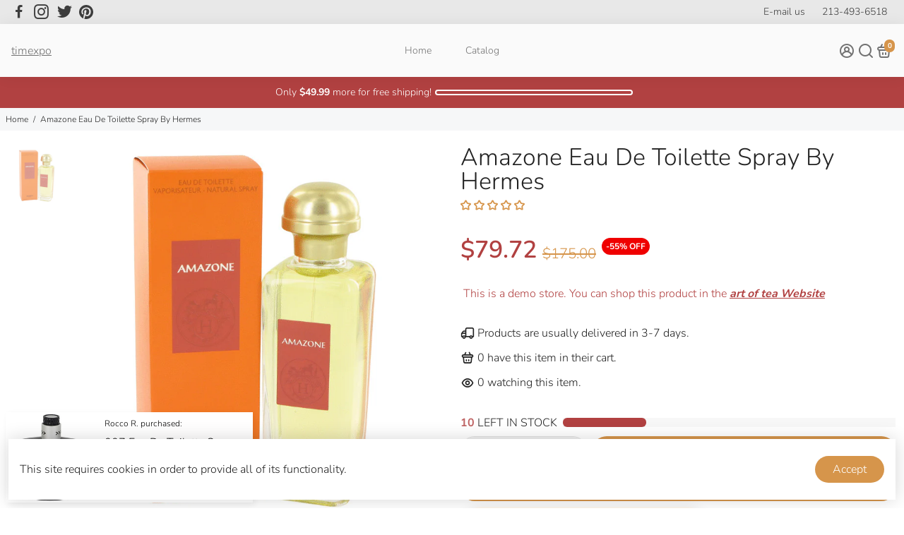

--- FILE ---
content_type: text/html; charset=utf-8
request_url: https://timexpo.com/collections/all?section_id=api__recently-bought
body_size: -205
content:
<div id="shopify-section-api__recently-bought" class="shopify-section">{
"names": "Alissa Ashford, Carroll Calley, Augustina Angulo, Kenna Kuntz, Hailey Hinkle, Breann Beckham, Raquel Roles, Bernetta Beeks, Sol Silverio, Somer Sherrell, Yadira Yann, Belva Bumpus, Arlen Atherton, Huey Hanway, Suzette Stayton, Jeffry Jason, Libby Levasseur, Shaun Sparkman, Alison Almon, Rocco Rexroat",
"collection": [{"title": "007 Eau De Toilette Spray (Tester) By James Bond", "url": "/products/007-cologne-by-james-bond-eau-de-toilette-spray-tester", "sale": false, "priceFormat": "$17.36", "discountPriceFormat": "$0.00", "image": "//timexpo.com/cdn/shop/products/00725TSTM_230x.jpg?v=1541977818"},
{"title": "007 Eau De Toilette Spray By James Bond", "url": "/products/007-cologne-by-james-bond-eau-de-toilette-spray", "sale": false, "priceFormat": "$11.50", "discountPriceFormat": "$0.00", "image": "//timexpo.com/cdn/shop/products/007JB1_230x.jpg?v=1541977816"},
{"title": "007 Ocean Royale Eau De Toilette Spray By James Bond", "url": "/products/007-ocean-royale-cologne-by-james-bond-eau-de-toilette-spray", "sale": false, "priceFormat": "$7.74", "discountPriceFormat": "$0.00", "image": "//timexpo.com/cdn/shop/products/0071M_230x.jpg?v=1541977820"},
{"title": "007 Quantum Eau De Toilette Spray By James Bond", "url": "/products/007-quantum-cologne-by-james-bond-eau-de-toilette-spray", "sale": false, "priceFormat": "$28.40", "discountPriceFormat": "$0.00", "image": "//timexpo.com/cdn/shop/products/007Q25M_230x.jpg?v=1541977821"},
{"title": "1 Mile Pour Homme Eau De Toilette Spray By Jean Rish", "url": "/products/1-mile-pour-homme-cologne-by-jean-rish-eau-de-toilette-spray", "sale": false, "priceFormat": "$8.75", "discountPriceFormat": "$0.00", "image": "//timexpo.com/cdn/shop/products/1MPH34JR_230x.jpg?v=1541977823"},
{"title": "1 Million After Shave By Paco Rabanne", "url": "/products/1-million-cologne-by-paco-rabanne-after-shave", "sale": false, "priceFormat": "$42.54", "discountPriceFormat": "$0.00", "image": "//timexpo.com/cdn/shop/products/1MM34AS_230x.jpg?v=1541977823"},
{"title": "1 Million Cologne Eau De Toilette Spray (Tester) By Paco Rabanne", "url": "/products/1-million-cologne-cologne-by-paco-rabanne-eau-de-toilette-spray-tester", "sale": false, "priceFormat": "$33.50", "discountPriceFormat": "$0.00", "image": "//timexpo.com/cdn/shop/products/1MCTT42_230x.jpg?v=1541977835"},
{"title": "1 Million Cologne Eau De Toilette Spray By Paco Rabanne", "url": "/products/1-million-cologne-cologne-by-paco-rabanne-eau-de-toilette-spray", "sale": true, "priceFormat": "$41.99", "discountPriceFormat": "$82.00", "image": "//timexpo.com/cdn/shop/products/1MCO42M_230x.jpg?v=1541977834"},
{"title": "1 Million Deodorant Spray By Paco Rabanne", "url": "/products/1-million-cologne-by-paco-rabanne-deodorant-spray", "sale": false, "priceFormat": "$18.98", "discountPriceFormat": "$0.00", "image": "//timexpo.com/cdn/shop/products/OMPRDS5_230x.jpg?v=1541977824"},
{"title": "1 Million Deodorant Stick By Paco Rabanne", "url": "/products/1-million-cologne-by-paco-rabanne-deodorant-stick", "sale": false, "priceFormat": "$21.35", "discountPriceFormat": "$0.00", "image": "//timexpo.com/cdn/shop/products/1MM25DS_230x.jpg?v=1541977825"},
{"title": "1 Million Eau De Toilette Spray (Tester) By Paco Rabanne", "url": "/products/1-million-cologne-by-paco-rabanne-eau-de-toilette-spray-tester", "sale": true, "priceFormat": "$50.29", "discountPriceFormat": "$85.00", "image": "//timexpo.com/cdn/shop/products/OM34MT_230x.jpg?v=1541977832"},
{"title": "1 Million Eau De Toilette Spray (unboxed) By Paco Rabanne", "url": "/products/1-million-cologne-by-paco-rabanne-eau-de-toilette-spray-unboxed", "sale": false, "priceFormat": "$50.00", "discountPriceFormat": "$0.00", "image": "//timexpo.com/cdn/shop/products/1M34TSU_230x.jpg?v=1541977832"},
{"title": "1 Million Gift Set By Paco Rabanne", "url": "/products/1-million-cologne-by-paco-rabanne-gift-set", "sale": false, "priceFormat": "$75.00", "discountPriceFormat": "$0.00", "image": "//timexpo.com/cdn/shop/products/1MGS3_230x.jpg?v=1541977833"},
{"title": "1 Million Lucky Eau De Toilette Spray By Paco Rabanne", "url": "/products/1-million-lucky-cologne-by-paco-rabanne-eau-de-toilette-spray", "sale": false, "priceFormat": "$75.50", "discountPriceFormat": "$0.00", "image": "//timexpo.com/cdn/shop/products/1MLU34M_230x.jpg?v=1541977836"},
{"title": "1 Million Prive Eau De Parfum Spray (Tester) By Paco Rabanne", "url": "/products/1-million-prive-cologne-by-paco-rabanne-eau-de-parfum-spray-tester", "sale": false, "priceFormat": "$58.00", "discountPriceFormat": "$0.00", "image": "//timexpo.com/cdn/shop/products/1MPRIV34PT_230x.jpg?v=1541977839"}
]
}
</div>